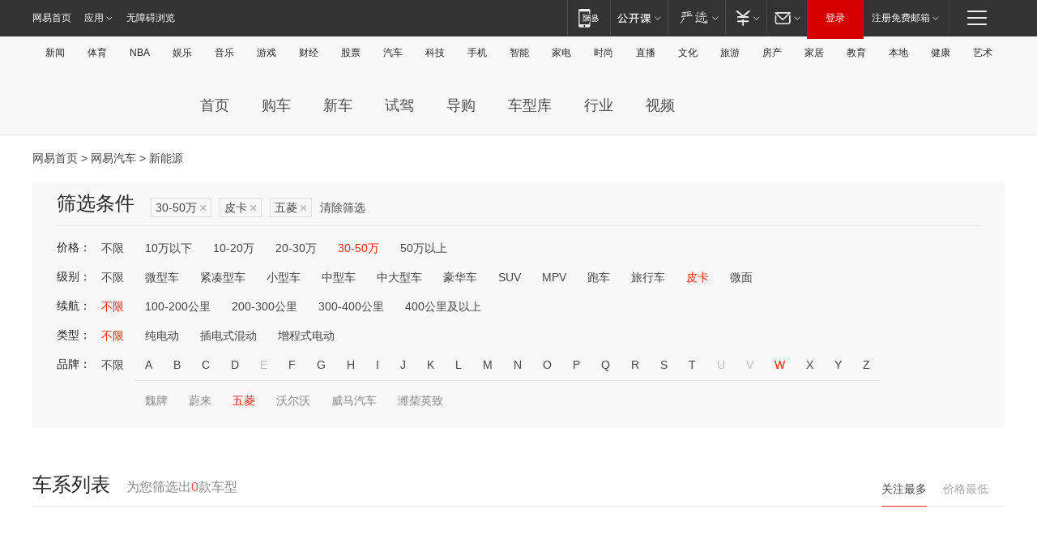

--- FILE ---
content_type: text/html;charset=GBK
request_url: http://product.auto.163.com/energy_api/getEnergySeriesList.action?callback=jQuery17204401099750182522_1769016026522&price=30-50&type=pcar&duration=0-5000&energy=&brandName=3365&orderType=0&size=20&page=1&_=1769016026756
body_size: 318
content:
jQuery17204401099750182522_1769016026522({"total":0,"statusDesc":"","pageTotal":0,"statusValue":"","count":0,"pageSize":0,"page":0,"params":{"brandName":"3365","duration":"0-5000","energy":"","order":["heat_value desc"],"orderType":0,"price":"30-50","query":["newpower:true","price_min:[30 TO 50]","cartype_search:皮卡","duration_max:[0 TO 5000]","brand_name:五菱","brand_id:3365"],"type":"pcar"},"statusCode":"000"})

--- FILE ---
content_type: text/html;charset=GBK
request_url: http://product.auto.163.com/energy_api/getEnergySeriesList.action?callback=jQuery17204401099750182522_1769016026523&price=30-50&type=pcar&duration=0-5000&energy=&brandName=3365&orderType=1&size=20&page=1&_=1769016026759
body_size: 318
content:
jQuery17204401099750182522_1769016026523({"total":0,"statusDesc":"","pageTotal":0,"statusValue":"","count":0,"pageSize":0,"page":0,"params":{"brandName":"3365","duration":"0-5000","energy":"","order":["price_min asc"],"orderType":1,"price":"30-50","query":["newpower:true","price_min:[30 TO 50]","cartype_search:皮卡","duration_max:[0 TO 5000]","brand_name:五菱","brand_id:3365"],"type":"pcar"},"statusCode":"000"})